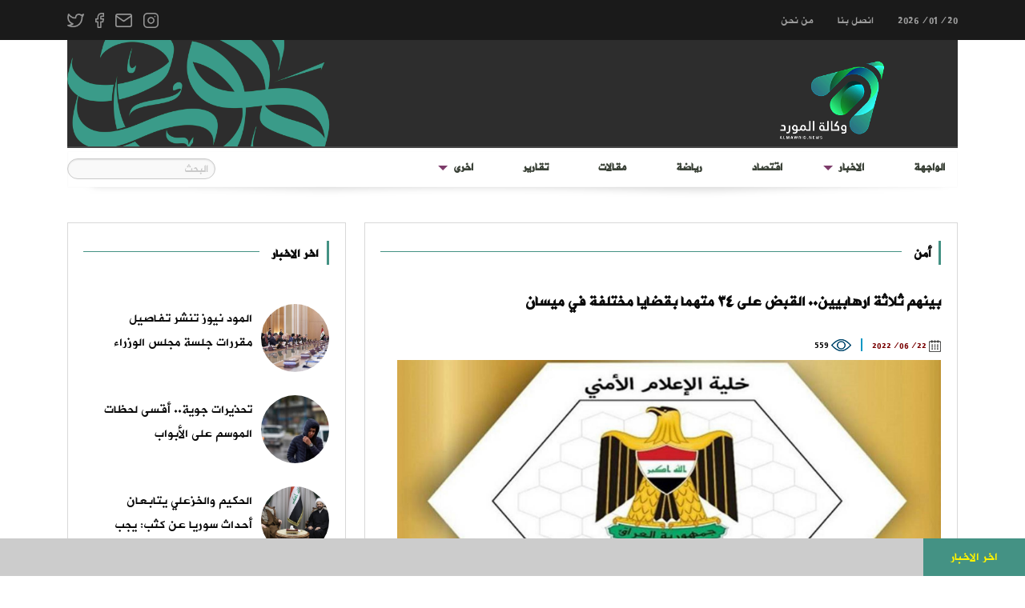

--- FILE ---
content_type: text/html; charset=UTF-8
request_url: https://almawrid.news/contents/view/details?id=51140
body_size: 6528
content:
<head> <meta property="og:url" content="https://almawrid.news/contents/view/details?id=51140"/>    <meta property="og:type" content="website"/>    <meta property="og:title" content="بينهم ثلاثة ارهابيين.. القبض على ٣٤ متهما بقضايا مختلفة في ميسان"/>    <meta property="og:image" content="https://almawrid.news/static/uploads/contents/1655882154769b453bed9420db93accebb7e30ac19.jpeg"/><meta name="twitter:card" content="summary_large_image" /></head><!doctype html><html lang="ar" dir="rtl"><head>    <meta charset="utf-8"/>    <meta http-equiv="x-ua-compatible" content="ie=edge">    <meta name="viewport" content="width=device-width, initial-scale=1.0"/>    <link rel="stylesheet" href="https://almawrid.news/staticfiles/css/foundation"/>    <link rel="stylesheet" href="https://almawrid.news/static/fonts/foundation/foundation-icons.css"/>    <link rel="stylesheet" href="https://almawrid.news/staticfiles/css/app"/>    <script src='https://almawrid.news/static/js/jquery.js'></script>    <script src="https://almawrid.news/static/js/vendor/what-input.min.js"></script>    <script src="https://almawrid.news/staticfiles/js/foundation"></script>    <link rel="icon" href="https://almawrid.news/static/images/site/logo2.png">    <title>بينهم ثلاثة ارهابيين.. القبض على ٣٤ متهما بقضايا مختلفة في ميسان</title>    <meta name="description" content="وكالة المورد نيوز">    <meta name="keywords"          content="المورد نيوز , المورد , الاخبار , موقع اخباري , وكالة المورد , وكالة المورد نيوز , اخبار العراق , الاخبار السياسية , الاخبار الاقتصادية, المقالات">    <meta name="robots" content="index,follow">     <style>        .contents_menu{            border-left: 0px solid;            width: 100%;            margin: 0px;            padding: 0px;        }        .header_bg{background-image:url('https://almawrid.news/static/images/site/header_bg_2.png');}    </style></head><body><div class="grid-x">    <div class="cell header">        <!--menu mobile-->        <div class="grid-x show-for-small hide-for-large">            <div class="cell header_">                <div id="nav-icon3">                    <span></span>                    <span></span>                    <span></span>                    <span></span>                </div>                <div id="menu">                    <ul class="vertical menu accordion-menu hide-for-large" data-accordion-menu>                                                <li>                            <a href="https://almawrid.news/">                                الواجهة                            </a>                                                    </li>                                                <li>                            <a href="https://almawrid.news/contents/view/list?id=1">                                الاخبار                            </a>                                                        <ul class="menu vertical nested">                                                                <li>                                    <a href="https://almawrid.news/contents/view/list?id=1">                                        سياسي                                    </a>                                </li>                                                                <li>                                    <a href="https://almawrid.news/contents/view/list?id=10">                                        محلي                                    </a>                                </li>                                                                <li>                                    <a href="https://almawrid.news/contents/view/list?id=2">                                        امن                                    </a>                                </li>                                                                <li>                                    <a href="https://almawrid.news/contents/view/list?id=13">                                        دولي                                    </a>                                </li>                                                                <li>                                    <a href="https://almawrid.news/contents/view/list?id=3">                                        اقتصاد                                    </a>                                </li>                                                            </ul>                                                    </li>                                                <li>                            <a href="https://almawrid.news/contents/view/list?id=3">                                اقتصاد                            </a>                                                    </li>                                                <li>                            <a href="https://almawrid.news/contents/view/list?id=12">                                رياضة                            </a>                                                    </li>                                                <li>                            <a href="https://almawrid.news/articles/view/list?id=1">                                مقالات                            </a>                                                    </li>                                                <li>                            <a href="https://almawrid.news/contents/view/list?id=14">                                تقارير                            </a>                                                    </li>                                                <li>                            <a href="">                                اخرى                            </a>                                                        <ul class="menu vertical nested">                                                                <li>                                    <a href="https://almawrid.news/contents/view/list?id=14">                                        تقارير                                    </a>                                </li>                                                                <li>                                    <a href="https://almawrid.news/contents/view/list?id=15">                                        فني                                    </a>                                </li>                                                                <li>                                    <a href="https://almawrid.news/contents/view/list?id=16">                                        ابراج                                    </a>                                </li>                                                                <li>                                    <a href="https://almawrid.news/contents/view/list?id=11">                                        منوعات                                    </a>                                </li>                                                                <li>                                    <a href="https://almawrid.news/contents/view/list?id=18">                                        سناب فيديو                                    </a>                                </li>                                                            </ul>                                                    </li>                                            </ul>                </div>            </div>        </div>        <!-- end menu mobile -->        <div class="grid-x grid-container mobile_social_media">            <div class="cell large-6 small-6 hide-for-small-only header_date ">                <div class="header_date_item">                    2026/01/20                 </div>                <div class="header_date_item">                    <a href="https://almawrid.news/contactus/view/form">                        انصل بنا                    </a>                </div>                <div class="header_date_item">                    <a href="https://almawrid.news/page/view/details?id=">                        من نحن                    </a>                </div>            </div>            <div class="cell auto text-left">                <a href="http://www.instagram.com" class="social_media">                    <img class="social_media_hover" src="https://almawrid.news/static/images/site/instagram.png"                         style="max-width: 19px;margin-top: 16px;">                </a>                <a href="https://almawrid.news/contactus/view/form" class="social_media">                    <img src="https://almawrid.news/static/images/site/email.png"                         class="social_media_hover" style="max-width: 21px;margin-top: 16px;">                </a>                <a href="https://m.facebook.com/almawrid.news/" class="social_media">                    <img class="social_media_hover" src="https://almawrid.news/static/images/site/facebook.png"                         style="max-width: 11px;margin-top: 16px;">                </a>                <a href="http://www.twitter.com" class="social_media" style="margin-left: 0px;">                    <img class="social_media_hover"                         src="https://almawrid.news/static/images/site/twitter.png" style="max-width: 21px;margin-top: 16px;">                </a>            </div>        </div>    </div></div><div class="grid-x grid-container ">    <div class="cell header_bg">      <!--  <div class="grid-x">            <div class="cell shrink">                <img src="https://almawrid.news/static/images/site/logo2.png" class="img image_logo">            </div>            <div class="cell shrink">                <img src="https://almawrid.news/static/images/site/logo_text2.png" class="img image_logo"                     style="max-width: 168px;margin-top: 40px;">            </div>        </div>        <!-->    </div>    <div class="line_1">        <img src="https://almawrid.news/static/images/site/Line_1.png" class="img line_1_image">    </div></div><div class="grid-x show-for-small-only" style="margin-top: -26px;background: black;">    <div class="cell contents_menu">        <ul class="dropdown menu" data-dropdown-menu>                        <li class="header_menus"  style="border-left: solid 1px #fff400;">                <a href="https://almawrid.news/"  style="color: #fff;margin-top: -5px;">                    الواجهة                </a>                            </li>                        <li class="header_menus"  style="border-left: solid 1px #fff400;">                <a href="https://almawrid.news/contents/view/list?id=1"  style="color: #fff;margin-top: -5px;">                    الاخبار                </a>                                <ul class="menu">                                        <li class="header_menus">                        <a href="https://almawrid.news/contents/view/list?id=1">                            سياسي                        </a>                    </li>                                        <li class="header_menus">                        <a href="https://almawrid.news/contents/view/list?id=10">                            محلي                        </a>                    </li>                                        <li class="header_menus">                        <a href="https://almawrid.news/contents/view/list?id=2">                            امن                        </a>                    </li>                                        <li class="header_menus">                        <a href="https://almawrid.news/contents/view/list?id=13">                            دولي                        </a>                    </li>                                        <li class="header_menus">                        <a href="https://almawrid.news/contents/view/list?id=3">                            اقتصاد                        </a>                    </li>                                    </ul>                            </li>                        <li class="header_menus"  style="border-left: solid 1px #fff400;">                <a href="https://almawrid.news/articles/view/list?id=1"  style="color: #fff;margin-top: -5px;">                    مقالات                </a>                            </li>                        <li class="header_menus"  style="border-left: solid 1px #fff400;">                <a href="https://almawrid.news/contents/view/list?id=14"  style="color: #fff;margin-top: -5px;">                    تقارير                </a>                            </li>                        <li class="header_menus"  style="border-left: solid 1px #fff400;">                <a href="https://almawrid.news/contents/view/list?id=12"  style="color: #fff;margin-top: -5px;">                    الرياضة                </a>                            </li>                        <li class="header_menus"  style="border-left: solid 1px #fff400;">                <a href=""  style="color: #fff;margin-top: -5px;">                    اخرى                </a>                                <ul class="menu">                                        <li class="header_menus">                        <a href="https://almawrid.news/contents/view/list?id=14">                            تقارير                        </a>                    </li>                                        <li class="header_menus">                        <a href="https://almawrid.news/contents/view/list?id=15">                            فني                        </a>                    </li>                                        <li class="header_menus">                        <a href="https://almawrid.news/contents/view/list?id=16">                            ابراج                        </a>                    </li>                                        <li class="header_menus">                        <a href="https://almawrid.news/contents/view/list?id=11">                            منوعات                        </a>                    </li>                                        <li class="header_menus">                        <a href="https://almawrid.news/contents/view/list?id=18">                            سناب فيديو                        </a>                    </li>                                    </ul>                            </li>                    </ul>    </div></div><div class="grid-x grid-container grid_menu">    <div class="cell large-10 hide-for-small-only">        <ul class="dropdown menu" data-dropdown-menu>                        <li class="header_menus">                <a href="https://almawrid.news/">                    الواجهة                </a>                            </li>                        <li class="header_menus">                <a href="https://almawrid.news/contents/view/list?id=1">                    الاخبار                </a>                                <ul class="menu">                                        <li class="header_menus">                        <a href="https://almawrid.news/contents/view/list?id=1">                            سياسي                        </a>                    </li>                                        <li class="header_menus">                        <a href="https://almawrid.news/contents/view/list?id=10">                            محلي                        </a>                    </li>                                        <li class="header_menus">                        <a href="https://almawrid.news/contents/view/list?id=2">                            امن                        </a>                    </li>                                        <li class="header_menus">                        <a href="https://almawrid.news/contents/view/list?id=13">                            دولي                        </a>                    </li>                                        <li class="header_menus">                        <a href="https://almawrid.news/contents/view/list?id=3">                            اقتصاد                        </a>                    </li>                                    </ul>                            </li>                        <li class="header_menus">                <a href="https://almawrid.news/contents/view/list?id=3">                    اقتصاد                </a>                            </li>                        <li class="header_menus">                <a href="https://almawrid.news/contents/view/list?id=12">                    رياضة                </a>                            </li>                        <li class="header_menus">                <a href="https://almawrid.news/articles/view/list?id=1">                    مقالات                </a>                            </li>                        <li class="header_menus">                <a href="https://almawrid.news/contents/view/list?id=14">                    تقارير                </a>                            </li>                        <li class="header_menus">                <a href="">                    اخرى                </a>                                <ul class="menu">                                        <li class="header_menus">                        <a href="https://almawrid.news/contents/view/list?id=14">                            تقارير                        </a>                    </li>                                        <li class="header_menus">                        <a href="https://almawrid.news/contents/view/list?id=15">                            فني                        </a>                    </li>                                        <li class="header_menus">                        <a href="https://almawrid.news/contents/view/list?id=16">                            ابراج                        </a>                    </li>                                        <li class="header_menus">                        <a href="https://almawrid.news/contents/view/list?id=11">                            منوعات                        </a>                    </li>                                        <li class="header_menus">                        <a href="https://almawrid.news/contents/view/list?id=18">                            سناب فيديو                        </a>                    </li>                                    </ul>                            </li>                    </ul>    </div>    <div class="cell large-2">        <div class="header_serch">            <form action="https://almawrid.news/search/site/search" method="get">                <input type="text" name="keyword" class="  header_input_search" placeholder="البحث">            </form>        </div>    </div></div><div class="grid-x grid-container">    <div class="cell">        <img src="https://almawrid.news/static/images/site/line_2.png" class="img line_1_image"             style="margin-top: -44px;margin-bottom: 30px;">    </div></div><script>    $(document).ready(function () {        $('#nav-icon3').click(function () {            $(this).toggleClass('open');            $('#menu').toggleClass('menumobile');        });    });</script><link href="https://maxcdn.bootstrapcdn.com/font-awesome/4.7.0/css/font-awesome.min.css" rel="stylesheet"      integrity="sha384-wvfXpqpZZVQGK6TAh5PVlGOfQNHSoD2xbE+QkPxCAFlNEevoEH3Sl0sibVcOQVnN" crossorigin="anonymous"><div class="grid-x grid-container  " >    <div class="cell large-8">    </div></div><div class="grid-x grid-container ">    <div class="cell large-8 small-12 news_category">        <div class="grid-x">            <div class="cell  shrink category_title">                                 <a href="https://almawrid.news/contents/view/list?id=2">                     أمن                </a>                                                  </div>            <div class="cell auto">                <div class="line_">                </div>            </div>        </div>        <div class="grid-x">            <div class="cell title_details">                بينهم ثلاثة ارهابيين.. القبض على ٣٤ متهما بقضايا مختلفة في ميسان            </div>        </div>        <div class="grid-x">            <div class="cell shrink ">                <div class="new_date">                    <img class="img " src="https://almawrid.news/static/images/site/calendar.png">                    2022/06/22                </div>            </div>            <div class="cell shrink" style="font-size: 13px;">                <div class="calinder_line"> &nbsp;</div>                <div class="views">                    <img class="img" src="https://almawrid.news/static/images/site/views.png" style="margin-right: 26px;">                    559                </div>            </div>        </div>        <div class=" news_image img_background"             style="                     background-image: url('https://almawrid.news/static/uploads/contents/thumb_1655882154769b453bed9420db93accebb7e30ac19.jpeg');                    height: 334px;                           ">        </div>        <div class="grid-x">            <div class="cell shrink article_author">            </div>            <div class="cell auto" style="    padding-left: 13px;">                <ul class="social_ul">                    <li><a class="icon_s"                           href="https://www.facebook.com/sharer/sharer.php?u=https://almawrid.news/contents/view/details?id=51140"                           target="_blank"><i class="fa fa-facebook" aria-hidden="true"></i></a></li>                    <li><a class="icon_s"                           href="https://twitter.com/intent/tweet?text=بينهم ثلاثة ارهابيين.. القبض على ٣٤ متهما بقضايا مختلفة في ميسان&url=https://almawrid.news/contents/view/details?id=51140"                           target="_blank"><i class="fa fa-twitter" aria-hidden="true"></i></a></li>                    <li><a                            class="icon_s"                            href="whatsapp://send?text=https://almawrid.news/contents/view/details?id=51140"                            data-action="share/whatsapp/share"                            target="_blank"><i class="fa fa-whatsapp" aria-hidden="true"></i></a></li>                </ul>            </div>        </div>        <div class="description">            <p class="p1" dir="rtl" style=
"margin-bottom:0px;font-variant-numeric:normal;font-variant-east-asian:normal;font-size:24px;line-height:normal;font-family:Arial;">
  بغداد/<br>
</p>
<p class="p1" dir="rtl" style=
"margin-bottom:0px;font-variant-numeric:normal;font-variant-east-asian:normal;font-size:24px;line-height:normal;font-family:Arial;">
  اعلنت خلية الإعلام الأمني، اليوم الاربعاء، عن القاء القبض على ٣٤
  متهما بقضايا مختلفة بينهم ثلاثة ارهابيين في ميسان،
</p>
<p class="p1" dir="rtl" style=
"margin-bottom:0px;font-variant-numeric:normal;font-variant-east-asian:normal;font-size:24px;line-height:normal;font-family:Arial;">
  وذكرت الخلية في بيان، أن "قيادة عمليات ميسان القت القبض ٣ مطلوبين
  وفق مادة 4/1<span class="Apple-converted-space">&nbsp;</span>
  وتلقي القبض على ٢٧ متهما آخرين وفق مذكرات مختلفة و٤ مخالفين".
</p>
<p class="p1" dir="rtl" style=
"margin-bottom:0px;font-variant-numeric:normal;font-variant-east-asian:normal;font-size:24px;line-height:normal;font-family:Arial;">
  واضافت انه "تم تضبط ١٨ قطعة سلاح مختلفة ومخازن واعتدة مختلفة
  ودراجات نارية مختلفه و٢٠ عجلة مختلفة".
</p>        </div>        <div class="grid-x">            <div class="cell">                <div class="cell  small-8">                    <div class="grid-x   small-up-2 medium-up-4 " data-equalizer data-equalize-on="medium">                                            </div>                                    </div>            </div>        </div>    </div>    <div class="cell large-4 sub_category">        <div class="grid-x contentsChoosen">    <div class="cell shrink category_title"><!--        اخترنا لكم-->        اخر الاخبار    </div>    <div class="cell auto">        <div class="line_">        </div>    </div>    <div class="cell" >                <div class="grid-x contentsChoosen_category contents_hover">            <div class="cell shrink img_background   contentsChoosen_image"                 style="background-image: url('https://almawrid.news/static/uploads/contents/thumb_176892889772f7dc53e36c48e50596de17090f0175.png');">                <a class="author_link" style="height: 85px;" href="https://almawrid.news/contents/view/details?id=76272">                </a>            </div>            <div class="cell  large-8 small-8">                <a href="https://almawrid.news/contents/view/details?id=76272">                    <p class="contentsChoosen_title">                        المود نيوز تنشر تفاصيل مقررات جلسة مجلس الوزراء                    </p>                </a>            </div>        </div>                <div class="grid-x contentsChoosen_category contents_hover">            <div class="cell shrink img_background   contentsChoosen_image"                 style="background-image: url('https://almawrid.news/static/uploads/contents/thumb_1768926484ad91ca1d4b6891014e8275c9e3219bf4.jpg');">                <a class="author_link" style="height: 85px;" href="https://almawrid.news/contents/view/details?id=76270">                </a>            </div>            <div class="cell  large-8 small-8">                <a href="https://almawrid.news/contents/view/details?id=76270">                    <p class="contentsChoosen_title">                        تحذيرات جوية.. أقسى لحظات الموسم على الأبواب                    </p>                </a>            </div>        </div>                <div class="grid-x contentsChoosen_category contents_hover">            <div class="cell shrink img_background   contentsChoosen_image"                 style="background-image: url('https://almawrid.news/static/uploads/contents/thumb_1768918121cc6c28b1fac8b4f366c9b2526a91ffdb.png');">                <a class="author_link" style="height: 85px;" href="https://almawrid.news/contents/view/details?id=76269">                </a>            </div>            <div class="cell  large-8 small-8">                <a href="https://almawrid.news/contents/view/details?id=76269">                    <p class="contentsChoosen_title">                        الحكيم والخزعلي يتابعان أحداث سوريا عن كثب: يجب دعم قواتنا                    </p>                </a>            </div>        </div>                <div class="grid-x contentsChoosen_category contents_hover">            <div class="cell shrink img_background   contentsChoosen_image"                 style="background-image: url('https://almawrid.news/static/uploads/contents/thumb_1768909372ffc3d2b694fbd8f4a746d6ae47bd2359.png');">                <a class="author_link" style="height: 85px;" href="https://almawrid.news/contents/view/details?id=76268">                </a>            </div>            <div class="cell  large-8 small-8">                <a href="https://almawrid.news/contents/view/details?id=76268">                    <p class="contentsChoosen_title">                        السوداني يؤكد أهمية دعم جهود الاستقرار والأمن في المنطقة                    </p>                </a>            </div>        </div>            </div></div><!--<div class="cell large-4 sub_category_news">-->    <div class="grid-x contentsChoosen">        <div class="cell shrink category_title">            الاستبيان        </div>        <div class="cell auto">            <div class="line_">            </div>        </div>        <div class="cell     small-12" style="margin-top: 20px;min-height: 361px;">                        <div class="vote">                                                <div class='error' style='display:none'>                    <button class="button close_error" id="hide">&#x2715;</button>                    يرجى تحديد احدى الخيارات                </div>                <form>                    <fieldset class="cell">                        <legend class="leg"> برأيك ايهما افضل؟</legend>                        <ul class="menu">                                                        <li>                                <input class="style_radio" type="radio" id="v_58"                                       value="34#58" name="radio"><label                                    for="v_58"><span></span> حكومة الكاظمي </label>                            </li>                                                        <li>                                <input class="style_radio" type="radio" id="v_57"                                       value="34#57" name="radio"><label                                    for="v_57"><span></span> حكومة السوداني </label>                            </li>                                                    </ul>                    </fieldset>                    <br>                    <div class="bt_vote">                        <input type="button" class="button" id="radio_value" value="صوت" name="submit">                    </div>                </form>                                                <script>                    $(document).ready(function () {                        $('#radio_value').click(function () {                            $('#result').empty();                            var value = $("form input[type='radio']:checked").val();                            if ($("form input[type='radio']").is(':checked')) {                                document.getElementById('radio_value').value = 'جاري التصويت ... ';                                $.ajax({                                    url: 'https://almawrid.news/voting/votingItm/voting',                                    type: 'POST',                                    data: {id: value},                                    success: function (data) {                                        $.get("https://almawrid.news", function (data) {                                            var founddata = $(data).find('.vote').children();                                            $('.vote').empty().html(founddata).foundation();                                            console.log(founddata)                                        });                                    }                                });                            } else {                                $('.error').stop().fadeIn(400).delay(3000).fadeOut(400);                                $("#hide").click(function () {                                    $('.error').hide();                                });                            }                        });                    });                </script>            </div>            <br>                    </div>    </div><!--</div>--><script>    $(document).ready(function () {        $('#radio_value').click(function () {            $('#result').empty();            var value = $("form input[type='radio']:checked").val();            if ($("form input[type='radio']").is(':checked')) {                document.getElementById('radio_value').value = 'جاري التصويت ... ';                $.ajax({                    url: 'https://almawrid.news/voting/votingItm/voting',                    type: 'POST',                    data: {id: value},                    success: function (data) {                        $.get("https://almawrid.news", function (data) {                            var founddata = $(data).find('.vote').children();                            $('.vote').empty().html(founddata).foundation();                            console.log(founddata)                        });                    }                });            } else {                $('.error').stop().fadeIn(400).delay(3000).fadeOut(400);                $("#hide").click(function () {                    $('.error').hide();                });            }        });    });</script><style>    .vote {        /*font-weight: bold;*/        /*padding: 17px 10px;*/        padding: 17px 0px;    }    legend {        padding: 0px 10px;        font-size: 20px;    }    .result,.vote{        background: #449284;        color: #fff;    }    input.style_radio[type="radio"] + label {        color: #fff;    }    legend.leg_thx, legend.leg_q{        color: #fff;    }    .choose_vote {        color: #ffffff;    }    .percent{        color: #fff;    }    .back_row_result {        border: #b1b1b1 1px solid;        margin-left: 5px;        border-radius: 12px;        background: #4949491c;    }    .bt_vote .button {        background: #eefe79;        color: #000;        margin-left: 11px;    } fieldset ul li{  width:100%;    } }</style>    </div></div><div id="fb-root"></div><script>(function(d, s, id) {    var js, fjs = d.getElementsByTagName(s)[0];    if (d.getElementById(id)) return;    js = d.createElement(s); js.id = id;    js.src = "//connect.facebook.net/ar_AR/sdk.js#xfbml=1&version=v2.8&appId=2073715232843295";    fjs.parentNode.insertBefore(js, fjs);}(document, 'script', 'facebook-jssdk'));</script><style>    .line_1 {                margin-top: 18px;    }    .social_ul li a .fa{         margin-top: 4px;       }    }</style><script src="https://almawrid.news/staticfiles/js/app"></script>


<div class="grid-x">
    <div class="cell footer_">
        <div class="grid-x grid-container">
            <div class="cell large-2  small-6" style="border-left: 1px solid #6d6d6d;">
                <div class="footer_category_title">
                    الاخبار
                </div>
                <ul class="footer_menu">
                                        <li>
                        <a href="https://almawrid.news/contents/view/list?id=1">
                            الاخبار السياسية                        </a>
                    </li>
                                        <li>
                        <a href="https://almawrid.news/contents/view/list?id=2">
                            أمن                        </a>
                    </li>
                                        <li>
                        <a href="https://almawrid.news/contents/view/list?id=3">
                            اقتصاد                        </a>
                    </li>
                                        <li>
                        <a href="https://almawrid.news/contents/view/list?id=4">
                            مختارات                        </a>
                    </li>
                                        <li>
                        <a href="https://almawrid.news/contents/view/list?id=10">
                            محلي                        </a>
                    </li>
                                        <li>
                        <a href="https://almawrid.news/contents/view/list?id=11">
                            منوعات                        </a>
                    </li>
                                        <li>
                        <a href="https://almawrid.news/contents/view/list?id=12">
                            رياضي                        </a>
                    </li>
                                    </ul>
            </div>
            <div class="cell large-3 small-6 " style="border-left: 1px solid #6d6d6d;">
                <div class="footer_category_title">
                    المقالات
                </div>
                <ul class="footer_menu">
                                    </ul>
            </div>
            <div class="cell large-3  small-6" style="border-left: 1px solid #6d6d6d;">
                <div class="footer_category_title">
                    الكُتَّاب المميزون

                </div>
                <ul class="footer_menu">
                                        <li>
                        <a href="https://almawrid.news/authors/view/details?id=1">
                            admin                        </a>
                    </li>
                                        <li>
                        <a href="https://almawrid.news/authors/view/details?id=3">
                                                    </a>
                    </li>
                                        <li>
                        <a href="https://almawrid.news/authors/view/details?id=4">
                                                    </a>
                    </li>
                                        <li>
                        <a href="https://almawrid.news/authors/view/details?id=5">
                                                    </a>
                    </li>
                                    </ul>
            </div>
            <div class="cell large-4  small-6">
                <div class="footer_category_title">
                    مفاتيح هامة
                </div>
                <ul class="footer_menu">
                    <li>
                        <a href="https://almawrid.news/page/view/details?id=">
                            من نحن
                        </a>
                    </li>
                    <li>
                        <a href="https://almawrid.news/contactus/view/form">
                            اتصل بنا
                        </a>
                    </li>
                    <li>
                        تواصل معنا
                    </li>
                    <li>ابحث داخل الموقع</li>
                </ul>
                <div class="social_med text-left hide-for-small-only">
                    <a href="http://www.instagram.com" class="social_media">
                        <img src="https://almawrid.news/static/images/site/instagram.png"
                             style="max-width: 22px;margin-top: 16px;">
                    </a>
                    <a href="https://almawrid.news/contactus/view/form" class="social_media">
                        <img src="https://almawrid.news/static/images/site/email.png"
                             style="max-width: 24px;margin-top: 16px;">
                    </a>
                    <a href="https://m.facebook.com/almawrid.news/" class="social_media">
                        <img src="https://almawrid.news/static/images/site/facebook.png"
                             style="max-width: 14px;margin-top: 16px;">
                    </a>
                    <a href="http://www.twitter.com" class="social_media">
                        <img src="https://almawrid.news/static/images/site/twitter.png"
                             style="max-width: 24px;margin-top: 16px;">
                    </a>
                </div>
                <form action="https://almawrid.news/search/site/search" method="get">
                    <input type="text" name="keyword" class="input_search" placeholder="البحث">
                </form>

            </div>
        </div>
        <div class="grid-x">
            <div class="cell text-center" style="margin-top: 50px;color: #fff;height: 118px;">
              .            </div>
        </div>
    </div>
</div>

<div class="scroll-float-parent  " id="scrollNews">
    <div id="scroll-float">
        <div class="grid-x ">
            <div class="cell shrink">
                <div class="last_news_scroll">
                    اخر الاخبار                </div>
            </div>
            <div class="cell auto">
                <div class="marquee_set" dir="ltr">
                    <marquee behavior="scroll" direction="right" onmouseover="this.stop();" onmouseout="this.start();">
                                                <img class="img afaq_space" src="https://almawrid.news/static/images/site/logo2.png">
                        <a href="https://almawrid.news/contents/view/details?id=76272">
                            المود نيوز تنشر تفاصيل مقررات جلسة مجلس الوزراء                        </a>
                                                <img class="img afaq_space" src="https://almawrid.news/static/images/site/logo2.png">
                        <a href="https://almawrid.news/contents/view/details?id=76270">
                            تحذيرات جوية.. أقسى لحظات الموسم على الأبواب                        </a>
                                                <img class="img afaq_space" src="https://almawrid.news/static/images/site/logo2.png">
                        <a href="https://almawrid.news/contents/view/details?id=76269">
                            الحكيم والخزعلي يتابعان أحداث سوريا عن كثب: يجب دعم قواتنا                        </a>
                                                <img class="img afaq_space" src="https://almawrid.news/static/images/site/logo2.png">
                        <a href="https://almawrid.news/contents/view/details?id=76268">
                            السوداني يؤكد أهمية دعم جهود الاستقرار والأمن في المنطقة                        </a>
                                                <img class="img afaq_space" src="https://almawrid.news/static/images/site/logo2.png">
                        <a href="https://almawrid.news/contents/view/details?id=76267">
                            رئيس الجمهورية يؤكد ضرورة الإسراع في تشكيل الحكومة الجديدة                        </a>
                                                <img class="img afaq_space" src="https://almawrid.news/static/images/site/logo2.png">
                        <a href="https://almawrid.news/contents/view/details?id=76265">
                            *سياسة بلا بطولة*                        </a>
                                                <img class="img afaq_space" src="https://almawrid.news/static/images/site/logo2.png">
                        <a href="https://almawrid.news/contents/view/details?id=76263">
                            انهاء تواجدهم نهاية 2026.. الدفاع: لا وجود لأي مستشار للتحالف بعموم المعسكرات العراقية باستثناء أربيل                        </a>
                                                <img class="img afaq_space" src="https://almawrid.news/static/images/site/logo2.png">
                        <a href="https://almawrid.news/contents/view/details?id=76262">
                            وكيل وزارة النفط لشؤون الغاز: العراق يمتلك فائضًا من الغاز السائل LPG ولا توجد أزمة في توفره                        </a>
                                            </marquee>
                </div>
            </div>
        </div>
    </div>
</div>


</body>
</html>

--- FILE ---
content_type: text/css;charset=UTF-8
request_url: https://almawrid.news/staticfiles/css/app
body_size: 4967
content:
@import "https://almawrid.news/static/fonts/fonts/styles.css";

* {
    font-family: 'Aljazeera';

}

a {
    color: inherit;
}

.row {
    position: relative;
}

.column {
    margin-bottom: 5px;
}

img:not(.img) {
    width: 100%;
    height: auto;
}

@keyframes imgbg {
    0% {
        background-position: 100% 0%;
    }
    100% {
        background-position: 0% 100%;
    }
}

a:hover {
    color: inherit;
}

.imgbg {
    width: 100%;
    height: 200px;
    background-position: 100% 0%;
    background-repeat: no-repeat;
    background-size: 100% 100%;
}

.imgbg:hover {
    /*animation: imgbg 3s linear;
    background-position: 0% 100%;*/
}

h1, h2, h3, h4, h5, h6 {
    font-family: 'HacenLinerXL';
}

body {
    background: #fff;
}

.fluid {
    max-width: 100%;
}
/********************************* Old Css *********************************************************/


.header{
color:#9c9c9c;
background-color:#1a1a1a;
height:50px;
width:100%;
    font-size: 12px;
}
.header_date{
padding-top:15px;
    font-size: 13px;
}
.header_date_item{
font-size: 15px;
    margin-left: 30px;
    float: right;
}
.header_date_item:hover{
color:#449284;
}


.header_bg{
background-image:url('https://almawrid.news/static/images/site/header_bg.png');
    height: 133px;
    background-repeat: no-repeat;
    background-size: cover;

}

.image_logo{
    margin-right: 20px;
    margin-top: 13px;
    max-width: 114px;
}

.header_menus{

margin-left:30px;


color:#394036;
}

.header_menus:hover{

color:#449284;

}
.line_1{

width: 100%;
}
.line_1_image{
    width: 100%;
     margin-top: -18px;

}
.grid_menu{
    margin-top: -10px;
    font-weight: bold;
}

.social_media{
    margin-left: 12px;
    -webkit-transition: .1s ease-in-out;
    transition: .1s ease-in-out;
}
.social_media_hover {
    -webkit-transition: .1s ease-in-out;
    transition: .1s ease-in-out;
}
.social_media_hover:hover {
    transform: scale(1.1);
}
.social_med{
position: relative;
    top: -92px;
    right: -80px;
}
.header_serch{
z-index: 111;
    position: relative;
    top: 7px;
}
.header_input_search{
    width: 100%;
height: 26px;
    border-radius: 15px;
    margin-right: 0px;
    background-color: #f9f9f9;
}
/************************************Voting*******************************************************/

legend.leg_thx, legend.leg_q {
float: right;
    box-sizing: border-box;
    display: table;
    max-width: 100%;
    padding: 0;
    color: #ffa93a;
    white-space: normal;
    font-size: 22px;
}
/*********************************End Old Css *******************************************************/
 /*************  new css   ******************************************************************************/

 /****************************** slider Css     **********************************************************/

.link_hover{

    display: block;
    height: 176px;
}
.author_link{
    display: block;
    height: 120px;
}
    .view_more {
        width: 75px;
        height: 32px;
        padding: 4px;
        background-color: #449284;
        border-radius: 7px;
        color: #fff;
        font-size: 12px;
        text-align: center;
        padding-top: 6px;
    }

    .news_title2 {
        padding-right: 18px;
        padding-left: 45px;

    }

    .news_title2 p {
    font-size:19px;
        font-weight: bold;
            margin-bottom: 7px;
    }

    .news_title {
        line-height: 25px;
        position: relative;
        color: #fff;
        bottom: -119px;
        font-size: 20px;
        padding: 4px 9px;
        background: rgba(0, 0, 0, .5);
        height: 55px;
        -webkit-transition: .1s ease-in-out;
        transition: .1s ease-in-out;
    }

    .news_image {
        width: 97%;
        height: 176px;
        margin-bottom: 8px;
    }
  .news_image:hover .news_title{
    background: rgba(0, 0, 0, .8);
  }
    .orbit-image {
        height: 360px !important;

    }

    .orbit-bullets {
        position: relative;
        margin-top: -2.2rem;
        margin-bottom: 0.8rem;
        text-align: left;
        margin-left: 17px;
    }

    .orbit-bullets button {
        width: 1rem;
        height: 1rem;
        margin: 0.1rem;
        border-radius: 50%;
        background-color: #cacaca;
    }

    .orbit-caption {
        height: 90px;
    }


    .news_title:hover {
        background: rgba(0, 0, 0, .8);
    }
.img_background{
    background-repeat: no-repeat;
    background-position: center;
    background-size: cover;

}
.grayscale{
 filter: grayscale(100%);

}
.grayscale:hover{
 filter: grayscale(0);
}
.category_title{
    font-weight: bold;
    font-size: 18px;
margin-bottom: 20px;
    padding-right: 10px;
    border-right: solid 3px #449284;
    padding-top: 3px;
}
.line_{
    margin-top: 13px;
    height: 1.5px;
    background: #449284;
    margin-right: 15px;


}


.news_category{
padding-left: 19px;
    padding-top: 22px;
    border: 1px solid #d8d8d8;
    padding-right: 20px;
}

.grid-container{
max-width: 69.5rem;

}
.sub_category{
    padding-right: 23px;
}
.contentsChoosen{
padding-left: 19px;
    padding-top: 22px;
    border: 1px solid #d8d8d8;
    padding-right: 20px;

}
.contentsChoosen_image{
height: 85px!important;
border-radius:50%;
width: 85px!important;
    -webkit-transition: all .2s linear;
    -moz-transition: all .2s linear;
    -ms-transition: all .2s linear;
    -o-transition: all .2s linear;
    transition: all .2s linear;
}
.contents_hover{
      margin-top: 29px!important;
      height: 85px;
      margin-bottom: 15px!important;

}
.contents_hover:hover .contentsChoosen_image{
    transform: scale(1.12);
}



.contentsChoosen_title{
    font-size: 19px;
    margin-top: 4px;
    margin-right: 11px;
    -webkit-transition: all .2s linear;
    -moz-transition: all .2s linear;
    -ms-transition: all .2s linear;
    -o-transition: all .2s linear;
    transition: all .2s linear;
}
.contents_hover:hover .contentsChoosen_title{
   font-weight:bold;
}
.contentsChoosen_category{
    margin-top: 19.3px;

}
.contentsChoosen_category:last-child{
        margin-bottom: 52px!important;
    }

.subCate_news_title{
    padding-right: 6px;
    font-size: 17px;
    padding-top: 14px;
    font-weight: bold;

}

.news_line{
width: 112%;
    margin-right: -20px;
    margin-bottom: 25px;
    background: #d8d8d8;
    height: 1px;
    margin-top: 17px;
}

.sub_category_news{

    padding-right: 23px;

    }
    .author_image{
height: 120px!important;
width: 120px!important;
    border-radius:50%;
margin-right:auto;
margin-left:auto;
    }

 /******************* video css  ************************************/
 .video_category{
 background:#252525;
height:500px;
margin-top: 50px;
 }
.video_category_title{
color: #fff;
    text-align: center;
    margin-top: 34px;
    font-size: 19px;
    margin-bottom: 15px;
}
.video_image_1{
height:393px;
width:100%;
 background-repeat:no-repeat;
background-size: cover;
background-position: center;
}
.video_image_2{
    height: 190px;
    width: 100%;
    background-repeat: no-repeat;
    background-size: cover;
    background-position: center;
}
.video_image_2:nth-child(2){
    margin-top: 13px;

}

 .video_cell{
 margin-left: 6px;
 position: relative;
 width: 694px!important;
    height: fit-content;
 }
 .set-grid div.cell {
     margin-bottom: 22px;
     margin-left: 0;
     overflow: hidden;
 }
 .image-news-miscellaneous {
     width: 100%;
     height: 100%;
 }
 .partNewsImage {
     padding-left: 1rem;
 }
 .iconVideoNews {
     position: absolute;
     top: 0;
     height: 100%;
     width: 100%;
     display: flex;
     flex-direction: column;
     justify-content: center;
     text-align: center;
 }
 .iconVideoNews .iconCenterDiv {
     text-align: center;
 }
 .partNewsImage .iconCenterDiv img.img {
     width: 68px;
     transition: all 0.2s ease;
 }
 .title-miscell-news {
    line-height: 1.2;
    font-size: 22px;
     color: #fff;
     margin-left: 8px;
     margin-right: 8px;
     padding-right: 4px;
     padding-left: 4px;
     justify-content: center;
     text-align: center;
     overflow: hidden;
  position: relative;
         opacity: 0;
     bottom: -360px;
     -webkit-transition: all 0.4s ease;
     transition: all 0.4s ease;
 }
 .cell-news-miscellaneous:hover .partNewsImage .iconCenterDiv img.img {
     width: 35px;
 }

 .cell-news-miscellaneous:hover .xx-fade {
     background: -moz-linear-gradient(3deg, rgba(0, 39, 64, 0.77) 16%, rgba(134, 59, 97, 0) 76%);
     background: -webkit-gradient(3deg, rgba(0, 39, 64, 0.77) 16%, rgba(134, 59, 97, 0) 76%);
     background: -webkit-linear-gradient(3deg, rgba(0, 39, 64, 0.77) 16%, rgba(134, 59, 97, 0) 76%);
     background: -o-linear-gradient(3deg, rgba(0, 39, 64, 0.77) 16%, rgba(134, 59, 97, 0) 76%);
     background: -ms-linear-gradient(3deg, rgba(0, 39, 64, 0.77) 16%, rgba(134, 59, 97, 0) 76%);
     background: linear-gradient(3deg, rgba(11, 13, 14, 0.77) 16%, rgba(134, 59, 97, 0) 76%);
     width: 100%;
     height: 100%;
     position: absolute;
     top: 0;
     left: 0;
     right: 0;
     -webkit-transition: all 5s ease;
     transition: all 5s ease;
 }

 .cell-news-miscellaneous:hover .title-miscell-news {
    bottom: -350px;
     height: 47px;
     opacity:1;

 }
 .video_title_second{
 bottom: -132px;

 }
 .cell-news-miscellaneous:hover .video_title_second{
 bottom: -132px;
 }
 /********* ArticlesSpecial ******************************/

 .ArticlesSpecialTitle{
     line-height: 1.2;
     font-size: 21px;
     color: #000;
text-align: center;
     font-weight: bold;


 }
.ArticlesSpecialLink{
display: block;
    margin-right: 10px;
    margin-left: 10px;

}
.Articles_title{
float:right;
    font-size: 20px;
    font-weight: bold;
}

/********************* footer ********************************/

.reveal-overlay{

    z-index: 111111111111111111;
}
.footer_{
height: 421px;
    background: #1a1a1a;
    margin-top: 50px;
    padding-top:50px;
}
.footer_category_title{
    font-size: 20px;
    color: #449284;
    font-weight: bold;
     margin-right: 23px;
}

.footer_menu{
color:#fff;


}
.footer_menu li{
    list-style: none;
    font-size: inherit;
    margin-right: 0px;
    margin-top: 9px;
    width: fit-content;
    padding: 0px 3px;


}
.footer_menu li:hover{
background:#1e9882;


}
.input_search{
    height: 30px;
    border-radius: 15px;
    width: 54%;
    margin-right: 18px;
    background-color: #292929;
    margin-top: -28px;
}

.title_details{
font-weight: bold;
margin-top: 10px;
    font-size: 22px;
    margin-bottom: 16px;

}

.calinder_line {
    margin-right: 12px;
    height: 16px;
    border-width: 0.5px;
    border-color: rgb(5, 151, 196);
    border-style: solid;
    position: absolute;
    width: 1px;
    margin-top: 13px;
}
.views {
    margin-top: 12px;
}
.new_date {
    font-size: 13px;
    margin-right: 0px;
    margin-top: 13px;
    color: rgb(121, 0, 0);
    margin-bottom: 8px;
}
.article_author {
    font-size: 18px;
    color: #449284;
    font-weight: bold;
    margin-top: 14px;
    margin-bottom: 11px;
}
.socialicon {
float:left;
    background: url('https://almawrid.news/static/images/site/social_media.svg');
    height: 34px;
    width: 31px;
    margin: 0 5px;
    transition: transform 0.6s ease-in-out;
    display: block;
    background-size: 125px 45px;
}
.socialicon-twitter {
   background-position:61px 0px;
}
.socialicon-facebook {
   background-position:31px 0px;
}
.socialicon-whatsapp {
    background-position:0px 0px;
}
.socialicon-telegram {
   background-position:95px 0px;
}
.socialicon:hover {
   /* transform: rotate(360deg);*/
}
/************************* social media *************************/
.circle{
    height: 13px;
    width: 13px;
    background: #449284;
    border-radius: 50%;
    float: right;
    margin-top: 8px;
    margin-left: 7px;
}
.social_ul {
    float: left;
    display: flex;
    position: inherit;
    /* top: 50%; */
    /* left: 50%; */
    transform: translate(-50%, -50%);
    top: 32px;
    margin-bottom: 9px;
    margin-left: 90px;
    margin-top: 18px;
}


.social_ul li {
    list-style: none;
}

.icon_s {
    width: 32px;
    height: 32px;
    background-color: #FFFFFF;
    text-align: center;
    font-size: 20px;
    line-height: 34px;
    margin: 0 10px;
    display: block;
    border-radius: 50%;
    position: relative;
    overflow: hidden;
    border: solid 2px #44474a;
    z-index: 2;
}

.social_ul li a .fa {
    position: relative;
    color: #262626;
    transition: .5s;
    z-index: 3;

}

.social_ul li a:hover .fa {
    color: #FFFFFF; /* لون الايقونة بعد الهوفر */
    transform: rotateY(360deg);
}


.icon_s:before {
    content: '';
    position: absolute;
    top: 100%;
    left: 0%;
    width: 100%;
    height: 100%;
    background-color: #FF0000;
    transition: .5s;
    z-index: 1;
}

.social_ul li a:hover:before {
    top: 0;
}


.social_ul li:nth-child(1) a:before {
    background-color: #3b5999; /* الفيس بوك*/
}

.social_ul li:nth-child(2) a:before {
    background-color: #55acee; /* تويتر */
}

.social_ul li:nth-child(3) a:before {
    background-color: #25D366; /* الواتساب */
}

/******************* Voting ************************************/

.vote {
    background: #bebea2;
    min-height: 192px;
    padding: 17px;
    position: relative;
}

 .result {
     background: #bebea2;
     min-height: 192px;
     padding: 17px;
 }

legend.leg_thx, legend.leg_q {
    box-sizing: border-box;
    display: table;
    max-width: 100%;
    padding: 0;
    color: #1e3956;
    white-space: normal;
    text-align: center;
    font-size: 22px;
}

.choose_vote {
    color: #1e3956;
    font-size: 17px;
}
.v_result {
    margin-bottom: 10px;
}

.back_row_result {
    margin-left: 5px;
    border-radius: 12px;
    background: #4949491c;
}

.row_result {
    height: 14px;
    border-radius: 12px;
    background: #1e1532;
}

.percent {
    color: #1e3956;
    top: -3px;
    position: relative;
}

.bt_vote .button {
    background: #1e1532;
    margin: 0;
    color: #4890e2;
    font-size: 20px;
    padding: 6px 14px;
    border-radius: 8px;
    border-radius: 8px;
    background-repeat: no-repeat;
    background-position: center;
    background-size: 29px;
}
input.style_radio[type="radio"] + label {
    color: #1e3956;
    font-size: 20px;
}
.bt_vote {
    position: relative;
    margin-top: 15px;
    direction: ltr;
}

input.style_radio[type="radio"] + label span {
    display: inline-block;
    width: 19px;
    height: 19px;
    margin-left: 2px;
    vertical-align: middle;
    background: url('https://almawrid.news/static/images/site/radio.png') 0px top no-repeat;
    cursor: pointer;
    background-size: 41px;
}
input.style_radio[type="radio"]:checked + label span {
    background: url('https://almawrid.news/static/images/site/radio.png') -24px top no-repeat;
    background-size: 41px;
}
input.style_radio[type="radio"]:checked + label span {
    background: url('https://almawrid.news/static/images/site/radio.png') -24px top no-repeat;
    background-size: 41px;
}
input.style_radio[type="radio"] + label span {
    display: inline-block;
    width: 19px;
    height: 19px;
    margin-left: 2px;
    vertical-align: middle;
    background: url('https://almawrid.news/static/images/site/radio.png') 0px top no-repeat;
    cursor: pointer;
    background-size: 41px;
}
input.style_radio[type="radio"] {
    display: none;
}
.cell_soialmedia{
padding-left: 13px;
}
/**************************** respnvie ***********************************/

.contents_menu{
    height: 40px;
    text-align: center;
    background: #000;
    width: 19%;
    margin: 3px 0px;
    color: #fff;
    padding: 7px 0px;
    border-left: solid 1px #fff400;
}
@media screen and (max-width: 640px){
.last_news_scroll{
    padding-right: 11px!important;
    padding-left: 11px!important;
    margin-right: -8px!important;
}
.header_input_search{
margin-top:17px;
}
.header_serch{
z-index: 0;

}
.is-dropdown-submenu{
background:#fef974;

}
#scrollNews{
margin-top: 15px;
}
.footer_{
height:auto;

}
.input_search{
margin-top:0px;

}
.hidden_mobile{
display:none;

}
.news_image{
height:140px;

}
.mobile_social_media{
margin-top: -29px;
    margin-left: 17px;

}
.grid-voting{
padding:0px!important;
}
.author_image{
    height: 100px!important;
    width: 100px!important;
}
.news_title2 {
    padding-right: 10px;
    padding-left: 5px;
}
.news_title2 p{
font-size:14px;
}
.vote{
padding-left:0px!important;
padding-right:0px!important;

}
.cell_soialmedia{
padding-left: 0px;
}
.social_ul{
    margin-left: 60px;

}
.icon_s{
    margin: 0 6px;
}
}

@media screen and (max-width: 550px){
.news_category{
    margin-top: 45px;

}
.dropdown.menu a {
padding-top:10px;

}
.header_menus{
padding: 5px 0px;

}
.menu li {
margin: 0px 5px;
}
}
@media screen and (max-width: 375px){

.menu li {
font-size:11px;
}
.dropdown.menu a{
padding-right:10px;
padding-left:10px;
}
}
/******************************* CSS mobile ****************************************/
/*  css of mobile */

    * {
        margin: 0;
        padding: 0;
    }
    .gsc-control-cse{
        display: none;
    }
    /* Icon 1 */

     #nav-icon3{
         margin-left: 20px;
         zoom: .5;
        width: 60px;
        height: 45px;
        position: relative;
         float: right;
        -webkit-transform: rotate(0deg);
        -moz-transform: rotate(0deg);
        -o-transform: rotate(0deg);
        transform: rotate(0deg);
        -webkit-transition: .5s ease-in-out;
        -moz-transition: .5s ease-in-out;
        -o-transition: .5s ease-in-out;
        transition: .5s ease-in-out;
        cursor: pointer;
    }

   #nav-icon3 span{
        display: block;
        position: absolute;
        height: 9px;
        width: 100%;
        background: #fff;
        border-radius: 9px;
        opacity: 1;
        left: 0;
        -webkit-transform: rotate(0deg);
        -moz-transform: rotate(0deg);
        -o-transform: rotate(0deg);
        transform: rotate(0deg);
        -webkit-transition: .25s ease-in-out;
        -moz-transition: .25s ease-in-out;
        -o-transition: .25s ease-in-out;
        transition: .25s ease-in-out;
    }


    /* Icon 3 */

    #nav-icon3 span:nth-child(1) {
        top: 0px;
    }

    #nav-icon3 span:nth-child(2),#nav-icon3 span:nth-child(3) {
        top: 18px;
    }

    #nav-icon3 span:nth-child(4) {
        top: 36px;
    }

    #nav-icon3.open span:nth-child(1) {
        top: 18px;
        width: 0%;
        left: 50%;
    }

    #nav-icon3.open span:nth-child(2) {
        -webkit-transform: rotate(45deg);
        -moz-transform: rotate(45deg);
        -o-transform: rotate(45deg);
        transform: rotate(45deg);
    }

    #nav-icon3.open span:nth-child(3) {
        -webkit-transform: rotate(-45deg);
        -moz-transform: rotate(-45deg);
        -o-transform: rotate(-45deg);
        transform: rotate(-45deg);
    }

    #nav-icon3.open span:nth-child(4) {
        top: 18px;
        width: 0%;
        left: 50%;
    }
    @keyframes transformscale {
        0% {opacity:0.0;transform:scale(0.1);}
        100% {opacity:1;transform:scale(1);}
    }
.menumobile{
    transform:scale(1)!important;
    height: auto !important;
}
    #menu{
        font-weight: bold;
        color: #233a74;
        transform:scale(0);
        margin-top: 30px;
     /*   background: #746192; */
         background: #9dcdc4;
        position: absolute;
        min-width: 200px;
        -o-transition-property: all;
        transition-property: all;
        -webkit-transition-duration: .3s;
        -moz-transition-duration: .3s;
        -o-transition-duration: .3s;
        transition-duration: .3s;
        -webkit-transition-timing-function: ease;
        -moz-transition-timing-function: ease;
        -o-transition-timing-function: ease;
        transition-timing-function: ease;
        transform-origin:100%   0% ;
    }



   /* end css mobile */


   @media screen and (max-width: 1018px) {
   .old_age{
   height:auto;
   }
   .Counseling{
    margin-top: 26px;
   }
#mm{
width:0px;
}
   .header_{
    margin-top: 0px;
    padding-top: 8px;
    padding-right: 10px;
   }
.menu li{
    margin: 0px 0px;
height:auto;
}
.gallery{
height:auto;
}
.footer{
height:auto;
}
.shadow_{
    margin-bottom: 30px;

}
   }
   select option[disabled]:first-child {
       display: none;
   }
   select option {
       color: black;
   }

    select option {
        color: black;
    }

    select {
        background-color: #fefefe !important;
    }

    select option:first-child {
        color: grey;
    }

    select.empty {
        border-radius: 9px;
        color: grey;
        height: 48px;
    }

    /* Hidden placeholder */
    select option[disabled]:first-child {
        display: none;
    }

    button, select option:first-child {
        color: red !important;
    }
.selectStyle{
padding: 4px 10px;
height: 30px;
color: #cfcaca;

}
select{
    background-position: left 0rem center;

}
.dropdown.menu > li.opens-left > .is-dropdown-submenu{
    z-index: 333333333333333333;
}
#menu{
    z-index: 111111111111111111111111111111111111111111111111;

}


    div.scroll-float-parent {
        width: 100%;
        background: #f8f8f8;
        position: relative;
        z-index: 25000;
    }

    div#scroll-float {
        height: 47px;
        width:100%;
        position: fixed;
        bottom: 0;
        background: #cccccc;
    }


.last_news_scroll
{
   /* border: 1px solid #002840;*/
    border: 1px solid #449284;
    padding: 9px;
    padding-right: 33px;
    padding-left: 33px;
    /* background: #002840; */
    background: #449284;
    /*color: #fff;*/
    color: #fff400;
    font-size: 18px;
}
.marquee_set {

    padding-top: 10px;
    height: 100%;
    color: #002640;
    font-size: 22px;
    padding-right: 5px;
}
.afaq_space
{
   height: 19px;
       margin-right: 28px;
       margin-left: 28px;
       margin-top: 4px;
}
#scroll_id{
width: 88px;
     padding: 5px 12px 4px 7px;
     background-color: red;
     color: #fff;
     height: 37px;
     }

.orbit-container{
    font-size: 22px;

}

--- FILE ---
content_type: text/css
request_url: https://almawrid.news/static/fonts/fonts/styles.css
body_size: 37
content:

@font-face {
  font-family: 'Aljazeera';
  src: url('Aljazeera.eot?#iefix') format('embedded-opentype'),  url('Aljazeera.woff') format('woff'), url('Aljazeera.ttf')  format('truetype'), url('Aljazeera.svg#Aljazeera') format('svg');
  font-weight: normal;
  font-style: normal;
}
